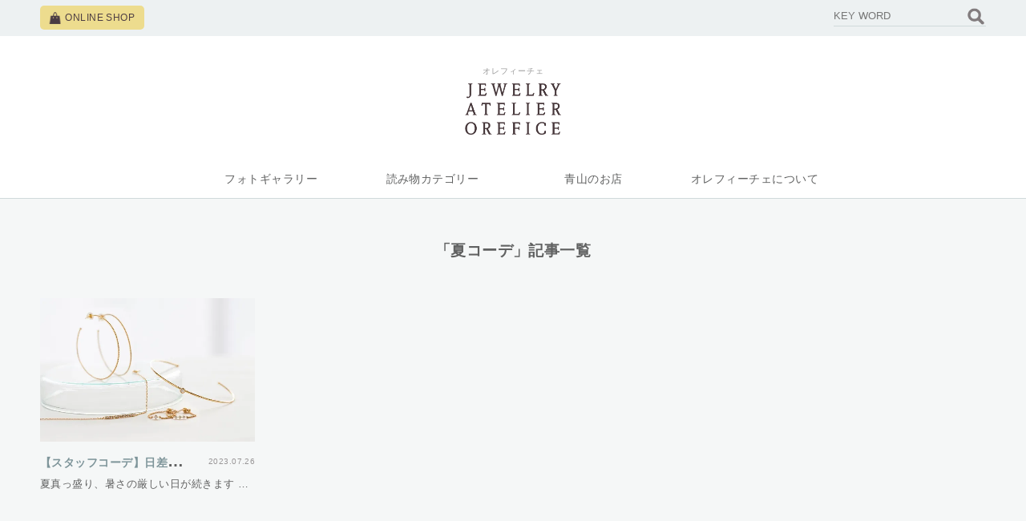

--- FILE ---
content_type: text/css
request_url: https://wp.orefice.jp/wp-content/themes/orefice/css/style_pc.css?0603
body_size: 6372
content:
@charset "utf-8";
/* ==============================================
共通部分
=============================================== */
body{
  line-height:1.8;
}
img{
  vertical-align:bottom;
  width:100%;
  height: auto;
}
.opacity{
  -webkit-backface-visibility: hidden;
  -moz-backface-visibility: hidden;
  -ms-backface-visibility: hidden;
  backface-visibility: hidden;
  -webkit-transition: opacity 0.5s ease;
  -moz-transition: opacity  0.5s ease;
  -ms-transition: opacity 0.5s ease;
  transition: opacity 0.5s ease;
}
.opacity:hover{
  opacity:0.6;
  filter: alpha(opacity=60);
  -ms-filter: "alpha(opacity=60)";
  -moz-opacity:0.6;
  zoom:1;
  text-decoration:none;
}
a.opacity:link:hover{
  text-decoration:none;
}
.pc_none{
  display:none !important;
}
.thumbnail150 {
	max-width: 150px !important;
}

/* ==============================================
 ユーティリティ
=============================================== */
/* フロート回り込み解除
----------------------------------------------- */
.clearfix:after {
    display: block;
    clear: both;
    height: 0px;
    line-height: 0px;
    visibility: hidden;
    content: ".";
}
.clearfix {
    display: block; /* for IE8 */
}
.clear {
    clear: both;
}
.fltL{
  float:left;
}

.fltR{
  float:right;
}

/* リンク指定
----------------------------------------------- */
a{
  outline:none;
}

a:link,
a:visited {
    color: #606161;
    text-decoration: none;
}
/*a:link:hover,
a[href]:hover {
    text-decoration: underline;
}

/* フォント
----------------------------------------------- */
h1,
h2,
h3,
h4,
h5 {
  font-size: 100%;
  font-weight:normal;
}
.mini {
  font-size:10px;
  font-size: 1rem;
}
.attention {
  color:#C65470;
}
.attentionSt {
  font-weight: bold;
  color:#C65470;
}
.st {
    font-weight: bold;
}

.perpetua{
  font-family: 'Perpetua';
}

.perpetuaItalic{
  font-family: 'Perpetua_Italic';
}

.information {
  margin-bottom:30px;
}

.information .message{
  font-size:14px;
  font-size: 1.4rem;
  margin-bottom:20px;
}

/* 行揃え
----------------------------------------------- */
.alignC {
    text-align: center;
}
.alignR {
    text-align: right;
}
.alignL {
    text-align: left;
}

/* フォーム
----------------------------------------------- */
button{
  background:none;
  border:none;
  padding:0;
  margin:0;
}

select{
  border:1px solid #d0d9db;
  font-size:13px;
  padding:4px;
}

input{
  outline:none;
}

input.text,
textarea.txtarea,
input[type="submit"],
button{
  -webkit-box-shadow: none;
    -moz-box-shadow: none;
    box-shadow: none;
    -webkit-appearance: none;
    -moz-appearance: none;
    appearance: none;
}

.text,
.txtarea{
  border:1px solid #d0d9db;
  font-size:13px;
  padding: 5px;
}

.dropdown{
  border:1px solid #d0d9db;
  font-size:13px;
  padding: 5px;
}

.top{
  margin-top:1.8%;
}

.boxLong{
  width:90%;
}

.boxHarf{
  width:44%;
}

.boxShort{
  width:24%;
}

.boxMini{
  width:18%;
}

.ml{
  margin-left:1%;
}

.mr{
  margin-right:1%;
}

.selectdate{
  margin:0 1%;
}

/* ボタン
----------------------------------------------- */
.btn_area{
  margin: 0 auto;
    width: 100%;
    text-align: center;
  direction: rtl;
}

.btn_area li {
    display: inline-block;
  vertical-align:middle;
  width: 206px;
  margin:0 20px;
  direction: ltr;
}

.btn_area li.multiple_btn{
  width:246px;
}

.multiple_btn a{
  display: block;
    color: #fff;
    background: #A4B4B8;
    border-radius: 5px;
    -webkit-border-radius: 5px;
    -moz-border-radius: 5px;
    font-size: 13px;
  width:100%;
  cursor:pointer;
    padding: 16px 0;
  border:1px solid #A4B4B8;
  cursor:pointer;
}

.active_btn a,
.active_btn input,
.active_btn button{
    display: block;
    color: #fff;
    background: #4c3d43;
    border-radius: 5px;
    -webkit-border-radius: 5px;
    -moz-border-radius: 5px;
    font-size: 13px;
  width:100%;
  cursor:pointer;
    padding: 16px 0;
  border:1px solid #4c3d43;
  width:100%;
  cursor:pointer;
}

.passive_btn a,
.passive_btn input,
.passive_btn button{
  display: block;
  border: 1px solid #999497;
  font-weight: bold;
  font-size: 13px;
  border-radius: 5px;
  -webkit-border-radius: 5px;
  -moz-border-radius: 5px;
  color: #4c3d43;
  padding: 16px 0;
  background:#F9F9F9;
  width:100%;
  cursor:pointer;
}

/* ==============================================
 フレーム
=============================================== */
/* 全体を包括 */
.frame_outer {
  margin: 0 auto;
  width: 100%;
  text-align: center;
  overflow:hidden;
}

/* コンテンツ */
#container {
  margin: 0 auto;
  width:100%;
}

#undercolumn {
  max-width:1180px;
  width:100%;
  margin: 0 auto;
}
#undercolumn:after, .wrap:after {
  clear: both;
  content: "";
  display: block;
}
.wrap {
  max-width:1180px;
  width:100%;
  margin: 0 auto;
  padding: 55px 0 80px;
  background-color: #fff;
}
.content-area {
  max-width: 640px;
  width:100%;
  margin: 0 auto;
}

/* ==============================================
Header
=============================================== */
#pc_header_wrap {
}
#header_wrap {
  width:100%;
  height: 248px;
  position: relative;
  background-color: #fff;
  border-bottom: 1px solid #d0d9db;
}
#header_wrap #header_top {
  position: absolute;
  height: 45px;
  width: 100%;
  background-color: #edf1f2;
  /*transition: all .2s ease 0s;*/
}
#header_wrap.fixed #header_top {
  position: fixed;
  padding-bottom: 0px;
  z-index: 500;
}
#header_top #top_menu{
  position:relative;
  max-width:1180px;
  width:100%;
  margin:0 auto;
}
#header_top .header-shop_link {
  width: 50%;
  float: left;
}
#header_top .header-shop_link a {
  width: 130px;
  line-height: 30px;
  display: block;
  margin-top:7px;
  background: #eddc8e url(../img/common/icon_ec.png) 10px center no-repeat;
  -webkit-background-size: 18px 15px;
  background-size: 18px 15px;
  border-radius: 5px;
  color: #4c3d43;
}
#header_top .header-shop_link a span {
  padding-left: 15%;
}
#header_top .header-shop_link a:hover {
  text-decoration: none;
}
/*saerch-form*/
#header_top .header-search_form {
  width: 50%;
  float: right;
}
#header_top .header-search_form .search {
  width:190px;
  float: right;
}
#header_top .header-search_form .search input{
  background:none;
  border:none;
  width:100%;
  padding:0px 0 5px;
}
#header_top .header-search_form .search .search_block{
  border-bottom:1px solid #d0d9db;
  position:relative;
  margin: 10px 0 0;
}
#header_top .header-search_form .search .search_block dd{
  position: absolute;
  top: 0px;
  right: 0;
  width: 13%;
}
#header_top .header-search_form .search .search_block dd img{
  width:100%;
}
#header {
  position: absolute;
  top: 45px;
  left: 0;
  right: 0;
  max-width:1180px;
  width:100%;
  margin:0 auto;
  transition: margin-top .4s ease 0s, opacity .4s ease .2s;
  opacity: 1;
}
#header_wrap.fixed #header {
  transition: margin-top 0s ease 0s, opacity .4s ease 0s;
  margin-top: -203px;
  opacity: 0;
}
#header #logo {
  /*max-width: 130px;*/
  width: 20%;
  margin: 35px auto 30px;
  text-align: center;
}
#header #logo p {
  margin: 0 0 3px 0;
  color: #9a9a9a;
  font-size: 10px;
  font-size: 1rem;
  letter-spacing: .1rem;
  margin-bottom: 6px;
}
#header #logo a {
  display:block;
}
#header #logo img {
  width:100%;
  max-width: 120px;
}
#burgermenuContents_pc {
  position: relative;
  width: 100%;
  clear: both;
  font-size: 13px;
  font-size: 1.3rem;
}
#burgermenuContents_pc ul {
  position: relative;
  list-style-type: none;
  width: 85%;
  margin:0 auto;
  padding: 0;
}
#burgermenuContents_pc:after{
  clear: both;
}
#burgermenuContents_pc ul {
  font-size: 0;
}
#burgermenuContents_pc ul li{
  position: relative;
  display: inline-block;
  width: 20%;
  margin: 0;
  padding: 0;
  text-align: center;
}
#burgermenuContents_pc ul li a{
  display: block;
  margin: 0;
  font-size: 14px;
  font-size: 1.4rem;
  line-height: 50px;
  text-decoration: none;
  transition: .5s;
}
#burgermenuContents_pc ul li ul{
  list-style: none;
  width: 100%;
  position: absolute;
  z-index: 9999;
  top: 100%;
  left: 0;
  margin: 0;
  padding: 0;
  border-bottom: 1px #d0d9db solid;
  border-left: 1px #d0d9db solid;
  border-right: 1px #d0d9db solid;
}
#burgermenuContents_pc ul li ul li{
  width: 100%;
}
#burgermenuContents_pc ul li ul li a {
  background: #fff;
  padding-left: 1.25em;
  font-size: 13px;
  font-size: 1.3rem;
  text-align: left;
  line-height: 40px;
}
#burgermenuContents_pc ul li ul li a.staff span {
  padding-left: 2.25em;
  background: url(../img/common/icon_menu_stuffblog.png) left center no-repeat;
	-webkit-background-size: 20px 17px;
	background-size: 20px 17px;
}
#burgermenuContents_pc ul li ul li a.shachou span {
  padding-left: 2.25em;
  background: url(../img/common/icon_menu_shachoublog.png) left center no-repeat;
	-webkit-background-size: 20px 17px;
	background-size: 20px 17px;
}
#burgermenuContents_pc ul li ul li a.tokushu span {
  padding-left: 2.25em;
  background: url(../img/common/icon_menu_tokushu.png) left center no-repeat;
	-webkit-background-size: 20px 17px;
	background-size: 20px 17px;
}
#burgermenuContents_pc ul li:hover > a{
  background-color: #fff;
}
#burgermenuContents_pc ul li a:hover{
  background: #edf1f2;
}
#burgermenuContents_pc ul ul{
  visibility: hidden;
  opacity: 0;
  transition: 0s;
}
#burgermenuContents_pc ul li:hover ul{
  visibility: visible;
  opacity: 1;
}
#burgermenuContents_pc ul li ul li a{
  visibility: hidden;
  opacity: 0;
  transition: .5s;
}
#burgermenuContents_pc ul li:hover ul li a{
  visibility: visible;
  opacity: 1;
}

/* ==============================================
Footer
=============================================== */
/* pagetop button */
#pagetop {
  max-width:1180px;
  width:100%;
  margin:0 auto;
}
#pagetop > div {
  font-size:16px;
  color:#4c3d43;
  letter-spacing:0.1em;
  width:82px;
  margin:65px 0 20px;
  float:right;
  cursor:pointer;
}
#pagetop .triangle{
  display:block;
  width: 9px;
  height: 24px;
  transform: rotate(-90deg);
  -webkit-transform: rotate(-90deg);
  -moz-transform: rotate(-90deg);
  fill:#4c3d43;
  margin:0 auto;
}
#pagetop .triangle svg {
  width: 9px;
  height: 12px;
}
#footer {
}
#footer_wrap {
  background-color: #fff;
}

/*about orefice*/
#footer .about-orefice {
  max-width: 1180px;
  width: 100%;
  margin: 0 auto;
  padding: 50px 0 20px;
  text-align: center;
  clear: both;
}
#footer .about-orefice h3 {
  margin: 0 auto 25px;
  color: #4c3d43;
  font-family: 'Perpetua';
  font-size: 24px;
  font-size: 2.4rem;
}
#footer .about-orefice .about-link {
  display:-webkit-box;/*--- Androidブラウザ用 ---*/
  display: -webkit-flex;/*--- safari（PC）用 ---*/
  display: flex;
  -webkit-flex-wrap: wrap;
  -ms-flex-flow: wrap;
  flex-wrap: wrap;
}
#footer .about-orefice .about-bannerArea {
  width: 48.25%;
}
#footer .about-orefice .about-bannerArea:nth-child(odd){
  margin-right: 3.5%;
}
#footer .about-orefice .about-bannerArea:nth-child(3),
#footer .about-orefice .about-bannerArea:nth-child(4){
  margin-top: 3.5%;
}
/* Firefox css hack */
@-moz-document url-prefix() {
  #footer .about-orefice .about-bannerArea:nth-child(3),
  #footer .about-orefice .about-bannerArea:nth-child(4) {
    margin-top: 42px;
  }
}
/* Edge css hack */
@supports (-ms-ime-align:auto) {
  #footer .about-orefice .about-bannerArea:nth-child(3),
  #footer .about-orefice .about-bannerArea:nth-child(4) {
    margin-top: 42px;
  }
}
#footer .about-link {
  width: 100%;
  display: block;
  position: relative;
}
#footer .about-title {
  width: 100%;
  position: absolute;
  bottom: 0;
  left: 0;
  right: 0;
  margin: 0;
  padding: 20px;
  background: rgba(255,255,255,.8);
  font-size: 14px;
  font-size: 1.4rem;
  line-height: 1;
  text-align: left;
}
#footer .about-title span {
  padding-right: 1rem;
  color: #b2943b;
  font-family: 'Perpetua';
  font-size: 24px;
  font-size: 2.4rem;
}
#footer .link-contents {
  width: 100%;
  padding: 35px 0;
  background-color: #edf1f2;
}
#footer .link-category_area {
  max-width:1180px;
  width:100%;
  margin:0 auto;
}
#footer .link-category_area h3 {
  margin: 0 0 25px;
  color: #4c3d43;
  font-family: 'Perpetua';
  font-size: 20px;
  font-size: 2rem;
  line-height: 1;
  text-align: left;
}
#footer .link-category {
  display:-webkit-box;/*--- Androidブラウザ用 ---*/
  display: -webkit-flex;/*--- safari（PC）用 ---*/
  display: flex;
  -webkit-flex-wrap: wrap;
  -ms-flex-flow: wrap;
  flex-wrap: wrap;
}
#footer .link-sitemap {
  display:-webkit-box;/*--- Androidブラウザ用 ---*/
  display: -webkit-flex;/*--- safari（PC）用 ---*/
  display: flex;
  -webkit-flex-wrap: wrap;
  -ms-flex-flow: wrap;
  flex-wrap: wrap;
  width: 50%;
  text-align: left;
}
#footer .sitemap, 
#footer .link-sns {
  width: 50%;
}
#footer .sitemap > ul {
  margin: 0;
  padding: 0 0 0 .25em;
  list-style: none;
}
#footer .sitemap > ul > li {
  font-size: 13px;
  font-size: 1.3rem;
  line-height: 2.4;
}
#footer .sitemap > ul > li a {
  -webkit-backface-visibility: hidden;
  -moz-backface-visibility: hidden;
  backface-visibility: hidden;
  -webkit-transition: opacity 0.5s ease;
  -moz-transition: opacity  0.5s ease;
  transition: opacity 0.5s ease;
}
#footer .sitemap > ul > li a:hover{
  text-decoration:none;
  opacity:0.6;
  filter: alpha(opacity=60);
  -ms-filter: "alpha(opacity=60)";
  -moz-opacity:0.6;
  zoom:1;
  text-decoration:none;
}
#footer .link-sitemap .appLink {
  display: none !important;
}
#footer .sns-area {
  display:-webkit-box;/*--- Androidブラウザ用 ---*/
  display: -webkit-flex;/*--- safari（PC）用 ---*/
  display: flex;
  -webkit-flex-wrap: wrap;
  -ms-flex-flow: wrap;
  flex-wrap: wrap;
}
.sns-fb {
  width: 49%;
  margin-right: 2%;
}
.sns-fb .fb_iframe_widget,
.sns-fb .fb_iframe_widget span,
.sns-fb .fb_iframe_widget iframe[style]{
  width: 100% !important;
}
.sns-insta {
  width: 49%;
  display:-webkit-box;/*--- Androidブラウザ用 ---*/
  display: -webkit-flex;/*--- safari（PC）用 ---*/
  display: flex;
  -webkit-flex-wrap: wrap;
  -ms-flex-flow: wrap;
  flex-wrap: wrap;
  border: 1px solid #e9ebee;
}
.sns-insta .instaLink {
  display: block;
  width: 25%;
}
.sns-flow {
  padding-top: 30px;
}
.sns-flow > ul {
  margin: 0;
  padding: 0;
  text-align: right;
}
.sns-flow > ul > li {
  display: inline-block;
  margin-right: 15px;
}
.sns-flow > ul > li:last-child {
  margin-right: 0;
}
.sns-flow > ul > li a {
  display: block;
  padding: 13px;
  background-color: #a5b5b9;
  border-radius: 50%;
  text-align: center;
}
.sns-flow > ul > li a img {
  width: 90%;
}
.footer_bar {
  background:#827c7e;
  color:#fff;
  width:100%;
}
.footer_bar > div{
  max-width:1180px;
  width:100%;
  margin:0 auto;
  padding:8px 0;
}
.footer_bar .copyright {
  margin: 0;
  font-size: 10px;
  font-size: 1rem;
  text-align: right;
  padding-top: 5px;
}

/* ==============================================
トップ
=============================================== */
#mainV {
  position:relative;
  width:100%;
	height:auto;
  overflow:hidden;
  background-color: #fff;
}
#mainV ul {
  max-width: 1180px;
  width: 100%;
  list-style-type: none;
  padding: 0;
  margin: 0 auto 30px;
}


	
#mainV .slider {
}
#mainV ul li {
  padding: 0;
  margin: 0;
}
#mainV img {
  max-height: 100%;
  height: auto;
}
/*slide*/
#mainV .slick-list {
  overflow: visible;
}
#mainV .slick-slide img {
  transition: all .5s;
  opacity: .6 !important;
}
#mainV .slick-slide.slick-current img {
  opacity: 1 !important;
}
/*arrows*/
#slideArrow .slick-prev,
#slideArrow .slick-next
{
  top: 44%;
  width: 32px;
  height: 70px;
}
#slideArrow .slick-prev
{
    left: 5%;
}
#slideArrow [dir='rtl'] .slick-prev
{
    right: 5%;
    left: auto;
}
#slideArrow .slick-prev:before
{
    content: '';
}
#slideArrow [dir='rtl'] .slick-prev:before
{
    content: '';
}

#slideArrow .slick-next
{
    right: 5%;
}
#slideArrow [dir='rtl'] .slick-next
{
    right: auto;
    left: 5%;
}
#slideArrow .slick-next:before
{
    content: '';
}
#slideArrow [dir='rtl'] .slick-next:before
{
    content: '';
}
#slideArrow .slick-arrow {
  z-index: 10;
}
/*dots*/
.slick-dots
{
    bottom: -10px;
}
#mainV .slick-dots li {
  margin: 0 10px;
}
.slick-dots li
{
  width: 12px;
  height: 12px;
}
.slick-dots li button
{
  width: 12px;
  height: 12px;
  background-color: #cdbf8e;
  border-radius: 50%;
  opacity: .25;
}
.slick-dots li.slick-active button
{
   background-color: #cdbf8e;
   opacity: 1;
}

/*記事一覧*/
.top-category {
  margin: 0 auto;
  padding: 40px 0 65px;
  width: 100%;
  background-color: #fff;
}
.categoryArea {
  max-width:1180px;
  width:100%;
  margin: 0 auto;
  display:-webkit-box;/*--- Androidブラウザ用 ---*/
  display: -webkit-flex;/*--- safari（PC）用 ---*/
  display: flex;
  -webkit-flex-wrap: wrap;
  -ms-flex-flow: wrap;
  flex-wrap: wrap;
}
.category-title {
  margin: 0 0 12px 0;
  font-size: 15px;
  font-size: 1.5rem;
  text-align: left;
}
.category-title a {
	 color: #6f8c94;
	-webkit-backface-visibility: hidden;
	-moz-backface-visibility: hidden;
	-ms-backface-visibility: hidden;
	backface-visibility: hidden;
	-webkit-transition: opacity 0.5s ease;
	-moz-transition: opacity 0.5s ease;
	-ms-transition: opacity 0.5s ease;
	transition: opacity 0.5s ease;
}
.category-title a:hover {
	opacity: .6;
}
.category-title .cate-icon {
  display: inline-block;
  text-align: left;
  width: 30px;
  margin-right: 1.5%;
  vertical-align: middle;
}
.category-title.shachou,
.category-title.tokushu {
  padding-left: 40px;
}
.category-title .cate-icon img {
  max-width: 30px;
}
#aeraL {
  width: 32.175%;
}
#aeraC {
  width: 35.65%;
}
#aeraR {
  width: 32.175%;
}
#aeraL .articleArea {
  padding-right: 40px;
}
#aeraC .articleArea {
  padding: 0 40px;
  border-left: #d0d9db solid 1px;
  border-right: #d0d9db solid 1px;
}
#aeraR .articleArea {
  padding-left: 40px;
}
.latest-article {
  margin-bottom: 35px;
}
.latest-article .blogImg-Area {
  position: relative;
  width: 100%;
  height: 67%;
  padding-top: 67%;
  overflow: hidden;
  margin: 0 auto 3%;
}
.latest-article .blogImg-Area img, 
.other-article .blogImg-Area img {
  position: absolute;
  top: 50%;
  left: 50%;
  -webkit-transform: translate(-50%, -50%);
  -ms-transform: translate(-50%, -50%);
  transform: translate(-50%, -50%);
  /* 画像の最大サイズは枠の1.5倍まで */
  max-width: 150%;
  /*max-height: 150%;*/
  -webkit-backface-visibility: hidden;
  -moz-backface-visibility: hidden;
  -ms-backface-visibility: hidden;
  backface-visibility: hidden;
}
.blogImg-link {
  display: block;
}
.blogImg-link h4 {
  margin: 0 0 .25em;
}
.blogImg-link h4:after {
  display: block;
  clear: both;
  height: 0px;
  line-height: 0px;
  visibility: hidden;
  content: "";
}
.blogTitle {
  width: 60%;
  display: block;
  float: left;
  color: #7d9499;
  font-size: 14px;
  font-size: 1.4rem;
  line-height: 30px;
  font-weight: bold;
  text-align: left;
  white-space: nowrap;
  overflow: hidden;
  -o-text-overflow: ellipsis;
  text-overflow: ellipsis;
}
.blogTitle-time {
  width: 40%;
  display: block;
  float: right;
  font-size: 10px;
  font-size: 1rem;
  text-align: right;
  line-height: 30px;
}
.blogText {
  margin: 0;
  font-size: 13px;
  font-size: 1.3rem;
  text-align: left;
}
.latest-article .blogText {
  white-space: nowrap;
  overflow: hidden;
  -o-text-overflow: ellipsis;
  text-overflow: ellipsis;
}
.other-article {
  margin-bottom: 25px;
}
.other-article .blogImg-link {
  display:-webkit-box;/*--- Androidブラウザ用 ---*/
  display: -webkit-flex;/*--- safari（PC）用 ---*/
  display: flex;
  -webkit-flex-wrap: wrap;
  -ms-flex-flow: wrap;
  flex-wrap: wrap;
}
.other-article .blogImg-Area {
  position: relative;
  width: 40%;
  height: 27%;
  padding-top: 27%;
  overflow: hidden;
  margin: 0 auto;
}
/* Firefox css hack */
@-moz-document url-prefix() {
	.other-article .blogImg-Area {
		max-width: 135px;
		height: 90px;
	}
}
/* Edge css hack */
@supports (-ms-ime-align:auto) {
	.other-article .blogImg-Area {
		max-width: 135px;
		height: 90px;
	}
}
.other-article .blogText-area {
  width: 60%;
  padding-left: 3.5%;
}
.other-article .blogImg-link h4 {
  margin: 0 0 .25em;
}
.other-article .blogTitle {
  font-size: 14px;
  font-size: 1.4rem;
}
.other-article .blogTitle, 
.other-article .blogTitle-time {
  line-height: 24px;
}

.other-article .blogText {
  font-size: 12px;
  font-size: 1.2rem;
}
.sp-blogtime {
  display: none !important;
}

/*photo gallery*/
.top-photo {
  margin: 0 auto;
  padding: 50px 0 80px;
  width:100%;
  background-color: #f5f7f7;
}
.top-photo h3 {
  margin: 0 auto 50px;
  color: #4c3d43;
  font-family: 'Perpetua';
  font-size: 24px;
  font-size: 2.4rem;
}
.photoArea {
  max-width:1180px;
  width:100%;
  margin: 0 auto;
}
.sp-photo-link {
  display: none !important;
}
.pc-photo-link {
  display:-webkit-box;/*--- Androidブラウザ用 ---*/
  display: -webkit-flex;/*--- safari（PC）用 ---*/
  display: flex;
  -webkit-flex-wrap: wrap;
  -ms-flex-flow: wrap;
  flex-wrap: wrap;
}
.pc-photo-link a {
  display: block;
}
.pc-photo-link .photoArea-linkL {
  width: 48.25%;
  margin-right: 3.5%;
}
.pc-photo-link .photoArea-linkR {
  width: 48.25%;
  display:-webkit-box;/*--- Androidブラウザ用 ---*/
  display: -webkit-flex;/*--- safari（PC）用 ---*/
  display: flex;
  -webkit-flex-wrap: wrap;
  -ms-flex-flow: wrap;
  flex-wrap: wrap;
}
.pc-photo-link .photoArea-linkR > div {
  width: 46.5%;
}
.pc-photo-link .photoArea-linkR > div:nth-child(odd) {
  margin-right: 6.5%;
}
.pc-photo-link .photoArea-linkR .linkR-04,
.pc-photo-link .photoArea-linkR .linkR-05 {
  position: relative;
}
.pc-photo-link .photoArea-linkR .linkR-04 a,
.pc-photo-link .photoArea-linkR .linkR-05 a {
  position: absolute;
  bottom: 0;
}

/* ==============================================
スタッフブログ一覧
=============================================== */
/* blog一覧
------------------------------------------------*/
.blog_content-area {
  padding: 30px 0 0;
}
.category-wrap {
    max-width: 1180px;
    width: 100%;
    margin: 0 auto;
    padding: 35px 0 70px;
}
.category-page-header {
}
.category-page-header .ttlblock{
}

.category-page-header .ttlblock img{
  max-width: 140px;
  max-height: 140px;
}
.category-page-header .ttlblock h1{
  font-size: 19px;
  font-size: 1.9rem;
  font-weight:bold;
}
.category-page-header .ttlblock h2{
  font-size: 14px;
  font-size: 1.4rem;
  width: 48%;
  margin:0 auto;
  padding-bottom:30px;
}
.category-main {
  width: 100%;
  display: -webkit-box;
  display: -webkit-flex;
  display: flex;
  -webkit-flex-wrap: wrap;
  -ms-flex-flow: wrap;
  flex-wrap: wrap;
}
.blog_content-area .blog_list_block{
  width: 22.75% !important;
  margin-right: 3%;
}
.blog_content-area .blog_list_block:nth-child(4n){
  margin-right:0;
}
.screen-reader-text{
  display:none;
}
.block_box .post-thumbnail {
  display: block;
  position: relative;
  width: 100%;
  height: 67%;
  padding-top: 67%;
  overflow: hidden;
  margin: 0 auto 3%;
}
.block_box .post-thumbnail img {
  position: absolute;
  top: 50%;
  left: 50%;
  -webkit-transform: translate(-50%, -50%);
  -ms-transform: translate(-50%, -50%);
  transform: translate(-50%, -50%);
  /* 画像の最大サイズは枠の1.5倍まで */
  max-width: 150%;
  max-height: 150%;
}
.block_box .entry-meta {
  width: 30%;
  float: right;
  line-height: 30px;
  text-align: right;
}
.block_box .entry-meta a{
  font-size: 10px;
  font-size: 1rem;
  color:#999697;
  font-weight:normal;
}
.block_box .entry-title {
  width: 70%;
  float:left;
  margin: 0;
  font-size: 20px;
  font-size: 2rem;
  line-height: 30px;
  font-weight:bold;
  text-align: left;
  white-space: nowrap;
  overflow: hidden;
  -o-text-overflow: ellipsis;
  text-overflow: ellipsis;
}
.block_box .entry-title a{
  font-size: 14px;
  font-size: 1.4rem;
  color:#7d9499;
  font-weight:bold;
  text-decoration:none;
  margin:0;
}
.block_box .entry-meta a:hover,
.block_box .entry-title a:hover{
  text-decoration:none;
}
.block_box .text{
  border:none;
  clear:both;
  padding: 0 0 3.3em;
}
.block_box .textEx {
  margin:0;
  border:none;
  color: #606161;
  font-size: 13px;
  font-size: 1.3rem;
  text-align: left;
  white-space: nowrap;
  overflow: hidden;
  -o-text-overflow: ellipsis;
  text-overflow: ellipsis;
}
.block_box .entry-meta .updated{
  display: none;
}
.block_box .entry-meta .published.updated {
  display: inline !important;
}
.sp-entry-meta {
  display: none;
}
.blog_content-area .navigation.pagination {
  width: 100%;
}
.post-navigation a:hover {
  text-decoration: none;
}
.post-navigation .navIcon {
  display: inline-block;
  -webkit-transition: background-color 0.2s ease-in-out, border-color 0.2s ease-in-out, color 0.3s ease-in-out;
  transition: background-color 0.2s ease-in-out, border-color 0.2s ease-in-out, color 0.3s ease-in-out;
  background-color: #ddd;
  -webkit-border-radius: 2px;
  border-radius: 2px;
  display: inline-block;
  font-size: 1.5rem;
  line-height: 1;
  padding: .4em;
}
.post-navigation .navIcon:hover {
  background-color: #767676;
  color: #fff;
}
.post-navigation .nav-previous .navIcon.prev {
  margin-right: 1em;
}
.post-navigation .nav-next .navIcon.next {
  margin-left: 1em;
}
.post-navigation .post-title {
  font-size: 130%;
}

/* blog詳細
------------------------------------------------*/
#single {
 line-height: 2.2;
}
#single .entry-content a {
 color: #508694;
 text-decoration: none;
  -webkit-backface-visibility: hidden;
  -moz-backface-visibility: hidden;
  -ms-backface-visibility: hidden;
  backface-visibility: hidden;
  -webkit-transition: opacity 0.5s ease;
  -moz-transition: opacity  0.5s ease;
  -ms-transition: opacity 0.5s ease;
  transition: opacity 0.5s ease;
}

#single .entry-content a:hover {
  opacity:0.6;
  filter: alpha(opacity=60);
  -ms-filter: "alpha(opacity=60)";
  -moz-opacity:0.6;
  zoom:1;
  text-decoration:none;
}
.blog_details_block .block_box {
  border-bottom: 1px dashed #bcac6f;
  padding-bottom: 80px;
}
.details-page-header .ttlblock img{
  max-width: 140px;
  max-height: 140px;
}
.details-page-header .ttlblock h1{
  margin-bottom: .25em;
  font-size:19px;
  font-size: 1.9rem;
  font-weight:bold;
}
.details-page-header .ttlblock h2 {
  font-size: 14px;
  font-size: 1.4rem;
  width: 48%;
  margin: 0 auto;
  padding-bottom:30px;
}
.entry-content {
  padding-top: 30px;
}
.blog_details_block .ttl_data {
  border-bottom: 1px solid #eee;
  display: inline-block;
  padding-bottom: 10px;
  width: 100%;
}
.blog_details_block .ttl_data:after {
  display: block;
  clear: both;
  height: 0px;
  line-height: 0px;
  visibility: hidden;
  content: "";
}
.blog_details_block .posted-on{
  display:block;
  /*margin:12px 0 0 20px;*/
}
.blog_details_block .byline {
  display:none;
}
.blog_details_block img {
  max-width: 100%;
  height: auto;
  padding: 30px 0;
}
.blog_details_block .entry-content  {
  margin: 12px 0px;
  font-size: 120.8%;
  text-align:left;
}
.blog_details_block .entry-content p:empty {
  margin: 12px 0px;
  height: 15px;
}

.sns_top{
  float:right;
}
.sns_bottom{
  padding:80px 0 30px 0;
}
.wsbl_line{
  display:none;
}
.entry-footer{
  text-align:left;
}
/* Entry footer */
.entry-footer .cat-links {
	float:left;
	width: 25%;
  font-size: 13px;
	font-size: 1.3rem;
  padding-left: 25px;
  padding-right:30px;
}
.entry-footer .tags-links {
	float: left;
  width: 75%;
  font-size: 13px;
	font-size: 1.3rem;
  padding-left: 22px;
}
.cat-links {
  background:url(../img/blog/icon_blog.png) left center no-repeat;
}
.staff .cat-links {
  background:url(../img/blog/icon_staff.png) left center no-repeat;
  -webkit-background-size: 23px 20px;
  background-size: 23px 20px;
}
.shacho .cat-links {
  background:url(../img/blog/icon_shacho.png) left center no-repeat;
  -webkit-background-size: 23px 20px;
  background-size: 23px 20px;
}
.tokushu .cat-links {
  background:url(../img/blog/icon_tokushu.png) left center no-repeat;
  -webkit-background-size: 23px 20px;
  background-size: 23px 20px;
}
.tags-links{
  background:url(../img/blog/icon_tag.png) left 8px no-repeat;
}
.tags-links a {
	display: inline-block;
  background:#ebe8e1;
  border-radius:3px;
  -moz-border-radius:3px;
  -webkit-border-radius:3px;
  padding:0 10px;
	margin-top: 5px;
}
.entry-footer .edit-link {
  /*margin-left: 2em;*/
}
.post-navigation .nav-links:after {
  display: block;
  clear: both;
  height: 0px;
  line-height: 0px;
  visibility: hidden;
  content: "";
}
.page-numbers {
  display: inline-block;
  background:#e6e6e6;
  border-radius:3px;
  -moz-border-radius:3px;
  -webkit-border-radius:3px;
  border:#c9c9c9;
}
.page-numbers.current {
  font-size: 15px;
  font-size: 0.9375rem;
  background:#b0b0b0;
  color:#fff !important;
}
.block_box .entry-post-title {
  margin: 0;
  font-size: 20px;
  font-size: 2rem;
  line-height: 1.6;
  font-weight:bold;
  text-align: left;
}
/* search results
------------------------------------------------*/
#search .msg {
	text-align: center;
}
#search .error-search_form .search .search_block {
  border-bottom: 1px solid #d0d9db;
  position: relative;
  margin: 50px 0 0;
}
#search .error-search_form .search {
  width: 60%;
  margin: 0 auto;
}
#search .error-search_form .search input {
  background: none;
  border: none;
  width: 100%;
  line-height: 1.4;
  padding: 0px 0 14px;
}
#search .error-search_form .search .search_block dd {
  position: absolute;
  top: 0px;
  right: 0;
  width: 8%;
}
#search .error-search_form .search .search_block dd img {
  width: 100%;
}

/* error 404
------------------------------------------------*/
.wrap.error {
  margin: 50px auto;
}
.error-header .ttl_error {
  border-bottom: 1px solid #eee;
  padding-bottom: 20px;
  width: 100%;
}
.error-search_form .search .search_block {
  border-bottom: 1px solid #d0d9db;
  position: relative;
  margin: 50px 0 0;
}
.error-search_form .search {
  width: 60%;
  margin: 0 auto;
}
.error-search_form .search input {
  background: none;
  border: none;
  width: 100%;
  line-height: 1.4;
  padding: 0px 0 14px;
}
.error-search_form .search .search_block dd {
  position: absolute;
  top: 0px;
  right: 0;
  width: 8%;
}
.error-search_form .search .search_block dd img {
  width: 100%;
}

/* add orefice
-------------------------------------------------*/

/* 上下画像にリンク PC版 */
.staffbloginner .photo2shot a img {
    float: left;
    width: 50%;
}

/* tabele　２列用 PC */
.staffbloginner table.iteminfo td:first-of-type{
	width: 40%;
    vertical-align: top;
}


--- FILE ---
content_type: text/css
request_url: https://wp.orefice.jp/wp-content/themes/orefice/css/style_sp.css?0603
body_size: 6616
content:
@charset "utf-8";
body {
  line-height:1.6;
}
img {
  width:100%;
  height: auto;
}
.opacity {
  -webkit-backface-visibility: hidden;
  -moz-backface-visibility: hidden;
  -ms-backface-visibility: hidden;
  backface-visibility: hidden;
  -webkit-transition: opacity 0.5s ease;
  -moz-transition: opacity  0.5s ease;
  -ms-transition: opacity 0.5s ease;
  transition: opacity 0.5s ease;
}
.opacity:hover {
  opacity:0.6;
  filter: alpha(opacity=60);
  -ms-filter: "alpha(opacity=60)";
  -moz-opacity:0.6;
  zoom:1;
  text-decoration:none;
}
a.opacity:link:hover {
  text-decoration:none;
}
.sp_none {
  display:none !important;
}
.thumbnail150 {
	max-width: 150px !important;
}

/* ==============================================
 ユーティリティ
=============================================== */
/* フロート回り込み解除
----------------------------------------------- */
.clearfix:after {
  display: block;
  clear: both;
  height: 0px;
  line-height: 0px;
  visibility: hidden;
  content: ".";
}
.clearfix {
  display: block; /* for IE8 */
}
.clear {
  clear: both;
}

.fltL{
  float:left;
}

.fltR{
  float:right;
}

/* リンク指定
----------------------------------------------- */
a{
  text-decoration:none;
}
a:link,
a:visited {
  color: #606161;
  text-decoration: none;
}
a:link:hover,
a[href]:hover {
  text-decoration: none;
}

/* フォント
----------------------------------------------- */
h1,
h2,
h3,
h4,
h5 {
  font-size: 100%;
  font-weight:normal;
}
.mini {
  font-size:10px;
}
.attention {
  color:#C65470;
}
.attentionSt {
  font-weight: bold;
  color:#C65470;
}
.st {
  font-weight: bold;
}

.perpetua{
  font-family: 'Perpetua';
   font-display: swap;
}

.perpetuaItalic{
  font-family: 'Perpetua_Italic';
	font-display: swap;
}

.information {
  margin-bottom:5.2%;
  text-align:left;
}

.information .message{
  font-size:14px;
  margin-bottom:20px;
}

/* 行揃え
----------------------------------------------- */
.alignC {
  text-align: center;
}
.alignR {
  text-align: right;
}
.alignL {
  text-align: left;
}

img{
  vertical-align:bottom;
}

/* フォーム
----------------------------------------------- */
button{
  background:none;
  border:none;
  padding:0;
  margin:0;
}

select{
  border:1px solid #d0d9db;
  font-size:13px;
  padding:3.4%;
}

input{
  outline:none;
}

input.text,
textarea.txtarea,
input[type="submit"],
button{
  -webkit-box-shadow: none;
  -moz-box-shadow: none;
  box-shadow: none;
  -webkit-appearance: none;
  -moz-appearance: none;
  appearance: none;
}

/*.text,
.txtarea{
  border:1px solid #d0d9db;
  font-size:13px;
  padding:3.4%;
}*/

.dropdown{
  border:1px solid #d0d9db;
  font-size:13px;
  padding: 10px;
}

.top{
  margin-top:2.4%;
}

.boxLong{
  width:90%;
}

.boxHarf{
  width: 40%;
}

.boxShort{
  width:20%;
}

.boxMini{
  width:14%;
}

select.boxLong{
  width:97.2%;
}

select.boxHarf{
  width: 46%;
}


select.boxShort{
  width:27.8%;
}

.ml{
  margin-left:1%;
}

.mr{
  margin-right:1%;
}

.selectdate{
  font-size:9px;
}


/* テーブル
----------------------------------------------- */
table{
  width:100%;
}

table th,
table td{
  vertical-align:top;
}

/* ==============================================
ボタンデザイン
=============================================== */
.btn_area{
  margin: 0 auto;
  width: 100%;
  text-align: center;
}

.btn_area li {
  width: 100%;
  margin-bottom:4.7%;
}

.multiple_btn a{
  display: block;
  color: #fff;
  background: #A4B4B8;
  border-radius: 4px;
  -webkit-border-radius: 4px;
  -moz-border-radius: 4px;
  width:100%;
  cursor:pointer;
  padding: 3.8% 0;
  border:1px solid #A4B4B8;
  font-size:12px;
  width:100%;
}

.active_btn a,
.active_btn input,
.active_btn button{
  display: block;
  color: #fff;
  background: #4c3d43;
  border-radius: 4px;
  -webkit-border-radius: 4px;
  -moz-border-radius: 4px;
  width:100%;
  cursor:pointer;
  padding: 3.8% 0;
  border:1px solid #4c3d43;
  font-size:12px;
  width:100%;
}

.passive_btn a,
.passive_btn input,
.passive_btn button{
  display: block;
  border: 1px solid #999497;
  font-weight: bold;
  border-radius: 4px;
  -webkit-border-radius: 4px;
  -moz-border-radius: 4px;
  color: #4c3d43;
  padding: 3.8% 0;
  background:#F9F9F9;
  font-size:12px;
  width:100%;
}

/* ==============================================
 フレーム
=============================================== */
/* 全体を包括 */
.frame_outer {
  margin: 0 auto;
  width: 100%;
  text-align: center;
  overflow:hidden;
}

/* コンテンツ */
#container {
  margin: 0 auto;
  width: 100%;
}
.wrap {
  width: 97%;
  padding: 0 1.5%;
}

/* ==============================================
Header
=============================================== */
#sp_header_wrap {  position: relative;
  width:100%;
}
#header {
  width:100%;
  /*min-height: auto;*/
  position:fixed;
  background:#f5f7f7;
  z-index: 4000;
}
#header_menu {
  position: relative;
  min-height: 52px;
  padding: 2.5% 0;
  width: 100%;
  background:#f5f7f7;
}
#header_menu ul {
  list-style-type: none;
  margin: 0;
  padding: 0;
  display: -webkit-flex;
  display: -moz-flex;
  display: -ms-flex;
  display: flex;
  width: 100%;
  -webkit-align-items: center; /* Safari */
  align-items:center;
}
#header_menu li {
  width:33.333%;
}
#header_menu li a,
#header_menu li .toggle-area {
  color: #4c3d43;
  display:block;
  font-size:13px;
  font-size: 1.3rem;
  line-height:1;
  padding:4.7% 0;
}
#header_menu li a,
#header_menu li .toggle-area {
  border-right:1px solid #d0d9db;
}
#header_menu li .toggle-icon {
  margin-right: 4.7%;
  position: relative;
  display: inline-block;
  width: 18px;
  height: 18px;
  vertical-align: middle;
}
#header_menu li .toggle-icon span {
  display: block;
  background: #879599;
  width: 18px;
  height: 2px;
  position: absolute;
  left: 0;
  -webkit-transition: all .4s;
  -moz-transition: all .4s;
  transition: all .4s;
}
#header_menu li .toggle-icon span:first-child {
  top: 0;
}
#header_menu li .toggle-icon span:nth-child(2) {
  margin-top: -1px;
  top: 50%;
}
#header_menu li .toggle-icon span:last-child {
  bottom: 0;
}
#menu-btn.active .toggle-icon span:first-child {
  -webkit-transform: translateY(8px) rotate(45deg);
  -moz-transform: translateY(8px) rotate(45deg);
  -ms-transform: translateY(8px) rotate(45deg);
  transform: translateY(8px) rotate(45deg);
}
#menu-btn.active .toggle-icon span:nth-child(2) {
  opacity: 0;
}
#menu-btn.active .toggle-icon span:last-child {
  -webkit-transform: translateY(-8px) rotate(-45deg);
  -moz-transform: translateY(-8px) rotate(-45deg);
  -ms-transform: translateY(-8px) rotate(-45deg);
  transform: translateY(-8px) rotate(-45deg);
}
#header_menu li a span {
  display:inline-block;
  vertical-align: middle;
  text-align:left;
}
#header_menu li a span.head-icon {
  width:18.9%;
  margin-right:4.7%;
}
#header_menu li a span img {
  max-width: 42px;
}
#header_menu li.header-shop_link {
  border-right: none;
}
.header-shop_link a {
  width: 80%;
  margin: 0 auto;
  line-height: 30px;
  display: block;
  background: #eddc8e;
  border-radius: 5px;
  color: #4c3d43;
}
.header-shop_link a .head-text {
  font-size: 11px;
  font-size: 1.1rem;
  letter-spacing: .1rem;
  text-align: center !important;
}
#logo {
  position: relative;
  left: 0;
  top: 0;
  right: 0;
  /*height: 84px;*/
  margin: 0 auto;
  padding: 80px 5% 5%;
  background-color: #fff;
  text-align: center;
  opacity: 1;
}
#header.fixed #logo {
  /*margin-top: -84px;*/
  opacity: 0;
  transition: margin-top 0s ease 0s, opacity .4s ease 0s;
}
#logo a {
  display: block;
}
#logo img {
  width: auto;
  max-height: 34px;
}
#header.fixed #logo img {
  transform: scale(0.6) rotate3d(1, 0, 0, -360deg);
}
#logo p {
  margin-bottom: 0;
  color: #827c7e;
	font-size: 0.9rem;
    line-height: 3rem;
}

#burgermenuContents_sp {
  display: none;
  background: #fff;
  /*padding: 0 4.7%  9.375%;*/
  overflow-y: scroll;
  -webkit-overflow-scrolling: touch;
  /*width: 85%;*/
  /* width: 100%!important;*/
}
#burgermenuContents_sp #menuWrap {
  width: 100%;
  padding: 4.7%  7%;
  text-align: left;
  z-index: 3001;
}
#burgermenuContents_sp div[data-simplesidebar="sbwrapper"] {
}
#burgermenuContents_sp .header-search_form {
  width: 100%;
  margin-bottom: 8%;
}
#burgermenuContents_sp .header-search_form .search {
}
#burgermenuContents_sp .header-search_form .search input{
  background:none;
  border:none;
  width:100%;
  padding:0 0 3%;
}
#burgermenuContents_sp .header-search_form .search .search_block{
  border-bottom:1px solid #797979;
  position:relative;
  margin: 10% 0 0;
}
#burgermenuContents_sp .header-search_form .search .search_block dd{
  position: absolute;
  top: 0;
  right: 0;
  width: 8%;
}
#burgermenuContents_sp .header-search_form .search .search_block dd img{
  width:100%;
}
.menuTitle {
  padding: 9.375% 0;
  margin: 0;
  font-size: 14px;
  font-size: 1.4rem;
  font-weight: bold;
}
.menuBorder {
  border-top: #b8a665 1px dashed;
}
.menuList {
 margin: 0;
 padding: 0 0 0 1em;
 list-style-type: none;
}
.menuList li a {
 display: block;
 padding: 0 0 9.375%;
 font-size: 13px;
 font-size: 1.3rem;
}
.menuList li a span {
 display: inline-block;
 vertical-align: middle;
}
.menuList .menu-icon {
  width: 10%;
  margin-right: 3.25%;
}
.menuList li a span img {
  max-width: 42px;
}

/* ==============================================
Footer
=============================================== */
/* pagetop button */
#pagetop{
  padding: 8% 0 0;
}
#pagetop > div{
  font-size: 14px;
  font-size: 1.4rem;
  color:#4c3d43;
  letter-spacing: 0.1em;
  width: 27.8%;
  margin: 0;
  float:right;
}
#pagetop .triangle{
  display:block;
  width: 9px;
  height: 24px;
  transform: rotate(-90deg);
  -webkit-transform: rotate(-90deg);
  -moz-transform: rotate(-90deg);
  fill:#4c3d43;
  margin:0 auto;
}
#pagetop .triangle svg {
  width: 9px;
  height: 12px;
}

#footer {
}

/*about orefice*/
#footer .about-orefice {
  background-color: #fff;
  margin: 0 3%;
  padding: 7.6% 3% 5.6%;
  text-align: center;
  clear:both;
}
#footer .about-orefice h3 {
  margin: 0 auto 25px;
  font-family: 'Perpetua';
  font-size: 19px;
  font-size: 1.9rem;
  text-align: center;
	font-display: swap;
}
#footer .about-orefice .about-link {
}
#footer .about-orefice .about-bannerArea {
  margin-top: 3.5%;
}
#footer .about-link {
  display: block;
}
#footer .about-link:after {
  content:"";
  display:block;
  clear:both;
}
#footer .about-link img {
  float: left;
  display: block;
  width: 50%;
}
#footer .about-title {
  float: left;
  width: 50%;
  margin: 0 0 9%;
  padding-left: 5%;
  font-size: 13px;
  font-size: 1.3rem;
  text-align: left;
}
#footer .about-title span {
  display: block;
  font-family: 'Perpetua';
  font-size: 17px;
  font-size: 1.7rem;
  color: #b2943b;
  line-height: 100%;
	font-display: swap;
}
#footer .link-contents {
}
#footer .link-category_area {
}
#footer .link-category {
  display:-webkit-box;/*--- Androidブラウザ用 ---*/
  display: -webkit-flex;/*--- safari（PC）用 ---*/
  display: flex;
  -webkit-flex-wrap: wrap;
  -ms-flex-flow: wrap;
  flex-wrap: wrap;
  text-align: left;
}
#footer .link-sitemap {
  width: 100%;
  display:-webkit-box;/*--- Androidブラウザ用 ---*/
  display: -webkit-flex;/*--- safari（PC）用 ---*/
  display: flex;
  -webkit-flex-wrap: wrap;
  -ms-flex-flow: wrap;
  flex-wrap: wrap;
  text-align: left;
  -webkit-box-ordinal-group:2;
  -ms-flex-order:2;
  -webkit-order:2;
  order:2;
  padding: 7.8% 4.7%;
  background-color: #edf1f2;
  border-top: 1px solid #d0d9db;
}
/* Firefox css Hack */
@-moz-document url-prefix() {
	#footer .link-sitemap {
    padding: 30px 4.7%;
	}
}
/* Edge css hack */
@supports (-ms-ime-align:auto) {
	#footer .link-sitemap {
    padding: 30px 4.7%;
	}
}
#footer .link-sitemap h3 {
  margin: 0 auto 3%;
  font-weight: bold;
  font-size: 12px;
  font-size: 1.2rem;
  text-align: left;
}
#footer .link-sitemap h3:before {
  content: ">";
  padding-right: .25em;
}
#footer .sitemap {
  width: 50%;
}
#footer .sitemap > ul {
  margin: 0;
  padding: 0 0 0 1em;
  list-style: none;
}
#footer .sitemap > ul > li {
  font-size: 11px;
  font-size: 1.1rem;
  line-height: 2;
}
#footer .sitemap > ul > li a {
  -webkit-backface-visibility: hidden;
  -moz-backface-visibility: hidden;
  backface-visibility: hidden;
  -webkit-transition: opacity 0.5s ease;
  -moz-transition: opacity  0.5s ease;
  transition: opacity 0.5s ease;
}
#footer .sitemap > ul > li a:hover{
  text-decoration:none;
  opacity:0.6;
  filter: alpha(opacity=60);
  -ms-filter: "alpha(opacity=60)";
  -moz-opacity:0.6;
  zoom:1;
  text-decoration:none;
}
#footer .link-sitemap h3.appLink {
  margin-top: 1em;
}
#footer .link-sitemap .appLink > li a {
  display: block;
  width: 70%;
}
#footer .link-sns {
  width: 100%;
  -webkit-box-ordinal-group:1;
  -ms-flex-order:1;
  -webkit-order:1;
  order:1;
  padding: 7.6% 4.7% 8%;
  background-color: #f5f7f7;
}
/* Firefox css Hack */
@-moz-document url-prefix() {
	#footer .link-sns {
    padding: 30px 4.7%;
	}
}
/* Edge css hack */
@supports (-ms-ime-align:auto) {
	#footer .link-sns {
    padding: 30px 4.7%;
	}
}
#footer .link-sns h3 {
  margin: 0 auto 25px;
  font-family: 'Perpetua';
  font-size: 19px;
  font-size: 1.9rem;
  text-align: center;
	font-display: swap;
}
#footer .sns-area {
  /*display:-webkit-box;/*--- Androidブラウザ用 ---*/
  /*display: -webkit-flex;/*--- safari（PC）用 ---*/
  /*display: flex;
  -webkit-flex-wrap: wrap;
  -ms-flex-flow: wrap;
  flex-wrap: wrap;*/
  text-align: center;
}
.sns-fb {
  width: 100%;
  /*margin-right: 2%;*/
}
.sns-fb .fb_iframe_widget,
.sns-fb .fb_iframe_widget span,
.sns-fb .fb_iframe_widget iframe[style]{
  width: 100% !important;
}
.sns-insta {
  margin-top: 7.7%;
  width: 100%;
  display:-webkit-box;/*--- Androidブラウザ用 ---*/
  display: -webkit-flex;/*--- safari（PC）用 ---*/
  display: flex;
  -webkit-flex-wrap: wrap;
  -ms-flex-flow: wrap;
  flex-wrap: wrap;
  border: 1px solid #e9ebee;
}
.sns-insta .instaLink {
  display: block;
  width: 25%;
}
.sns-flow {
}
.sns-flow > ul {
  margin: 8% 0 0;
  padding: 0;
  text-align: center;
}
.sns-flow > ul > li {
  width: 40px;
  height: 40px;
  display: inline-block;
  margin: 0 2.3%;
  background-color: #a5b5b9;
  border-radius: 50%;
  text-align: center;
}
.sns-flow > ul > li a {
  display: block;
}
.sns-flow > ul > li a img {
  width: 18px;
  margin: 11px auto;
}
.footer_bar {
  background:#827c7e;
  color:#fff;
  width:100%;
}
.footer_bar .copyright {
  margin: 0;
  font-family: 'Perpetua';
  font-size:10px;
  font-size: 1rem;
  text-align: center;
  padding: 1% 0;
	font-display: swap;
}

/* ==============================================
トップ
=============================================== */
#mainV {
  position:relative;
  width:100%;
  overflow:hidden;
  /*background-color: #fff;*/
}
#mainV img{
  max-width: 100%;
  height:auto;
}
#mainV ul {
  list-style-type: none;
  padding: 0;
  margin: 0 0 30px;
  /*overflow:hidden;*/
}
/*スライダーサイズ固定*/
#mainV 	.slider {
    height: 43vw;
    margin-bottom: 30px;
}
.slider>.slide.followers {
    display: none;
}

#mainV ul li {
  padding: 0;
  margin: 0;
}

#mainV img{
  max-width: 100%;
  height: auto;
}

/*arrows*/
#slideArrow .slick-prev,
#slideArrow .slick-next
{
  width: 14px;
  height: 30px;
  top: 45%;
}
#slideArrow .slick-prev
{
  left: 3%;
}
#slideArrow [dir='rtl'] .slick-prev
{
  right: 3%;
  left: auto;
}
#slideArrow .slick-prev:before
{
  content: '';
}
#slideArrow [dir='rtl'] .slick-prev:before
{
  content: '';
}

#slideArrow .slick-next
{
  right: 3%;
}
#slideArrow [dir='rtl'] .slick-next
{
  right: auto;
  left: 3%;
}
#slideArrow .slick-next:before
{
  content: '';
}
#slideArrow [dir='rtl'] .slick-next:before
{
  content: '';
}
#slideArrow .slick-arrow {
  z-index:10;
}
/*dots*/
#mainV .slick-dots
{
  margin: 0;
  bottom: -30px;
}
#mainV .slick-dots li {
  margin: 0 8px;
  width: 12px;
  height: 12px;
}
.slick-dots li button
{
  width: 12px;
  height: 12px;
  background-color: #edf1f2;
  border: 1px #d5dddf solid;
  border-radius: 50%;
  opacity: .7;
}
.slick-dots li.slick-active button
{
   background-color: #cdbf8e;
   border: 1px #cdbf8e solid;
   opacity: 1;
}

/*記事一覧*/
.top-category {
  background-color: #fff;
  margin: -30px 3% 0;
  padding: 14.6% 3% 5.6%;
}
.category-title {
  margin: 2.5em 0 5px;
  font-size: 14px;
  font-size: 1.4rem;
  text-align: left;
}
.category-title a {
	 color: #6f8c94;
	-webkit-backface-visibility: hidden;
	-moz-backface-visibility: hidden;
	-ms-backface-visibility: hidden;
	backface-visibility: hidden;
	-webkit-transition: opacity 0.5s ease;
	-moz-transition: opacity 0.5s ease;
	-ms-transition: opacity 0.5s ease;
	transition: opacity 0.5s ease;
}
.category-title a:hover {
	opacity: .6;
}
#top-category .category-title.staff {
  margin-top: 0;
}
.category-title .cate-icon {
  display: inline-block;
  text-align: left;
  width: 20px;
  margin-right: 1.5%;
}
.category-title .cate-icon img {
  max-width: 20px;
  vertical-align: middle;
}
.latest-article, .other-article {
  margin-bottom: 3%;
}
.blogImg-link {
  display: block;
}
.blogImg-link h4 {
  margin: 1em 0 .25em;
}
.blogTitle {
  display: block;
  color: #7d9499;
  font-size: 14px;
  font-size: 1.4rem;
  font-weight: bold;
  text-align: left;
  white-space: nowrap;
  overflow: hidden;
  -o-text-overflow: ellipsis;
  text-overflow: ellipsis;
}
.blogTitle-time {
  display: none !important;
}
.blogText {
  margin: 0;
  font-size: 13px;
  font-size: 1.3rem;
  text-align: left;
}
.blogImg-link {
  display:-webkit-box;/*--- Androidブラウザ用 ---*/
  display: -webkit-flex;/*--- safari（PC）用 ---*/
  display: flex;
  -webkit-flex-wrap: wrap;
  -ms-flex-flow: wrap;
  flex-wrap: wrap;
}
.blogImg-Area {
  width: 40%;
  height: 27%;
  position: relative;
  padding-top: 27%;
  overflow: hidden;
  margin: 0 auto;
}
/* Firefox css hack */
@-moz-document url-prefix() {
	.blogImg-Area {
		max-width: 135px;
		height: 90px;
	}
}
/* Edge css hack */
@supports (-ms-ime-align:auto) {
	.blogImg-Area {
		max-width: 135px;
		height: 90px;
	}
}
.blogImg-Area img {
  position: absolute;
  top: 50%;
  left: 50%;
  -webkit-transform: translate(-50%, -50%);
  -ms-transform: translate(-50%, -50%);
  transform: translate(-50%, -50%);
  /* 画像の最大サイズは枠の1.5倍まで */
  max-width: 100%;
  /*max-height: 150%;*/
  -webkit-backface-visibility: hidden;
  -moz-backface-visibility: hidden;
  -ms-backface-visibility: hidden;
  backface-visibility: hidden;
}
.blogText-area {
  width: 60%;
  padding-left: 3.5%;
}
.blogImg-link h4 {
  margin: 0 0 .25em;
}
.blogText {
  font-size: 12px;
  font-size: 1.2rem;
}
.sp-blogtime {
  margin-bottom: 0;
  text-align: right;
  font-size: 10px;
  font-size: 1rem;
}

/*photo gallery*/
.top-photo {
  width:100%;
  padding: 7.6% 4.7% 7.6%;
  background-color: #f5f7f7;
}
.top-photo h3 {
  margin: 0 auto 18px;
  font-family: 'Perpetua';
  font-size: 19px;
  font-size: 1.9rem;
  text-align: center;
	font-display: swap;
}
.photoArea {
  max-width:1180px;
  width:100%;
  margin: 0 auto;
}
.pc-photo-link {
  display: none !important;
}
.sp-photo-link {
  display:-webkit-box;/*--- Androidブラウザ用 ---*/
  display: -webkit-flex;/*--- safari（PC）用 ---*/
  display: flex;
  -webkit-flex-wrap: wrap;
  -ms-flex-flow: wrap;
  flex-wrap: wrap;
}
.sp-photo-link a {
  display: block;
}
.sp-photo-link .photoArea-linkL {
  width: 58.25%;
  margin-right: 3.5%;
}
.sp-photo-mt {
  margin-top: 6.5%;
}
.sp-photo-link .photoArea-linkR {
  width: 38.25%;
  display:-webkit-box;/*--- Androidブラウザ用 ---*/
  display: -webkit-flex;/*--- safari（PC）用 ---*/
  display: flex;
  -webkit-flex-wrap: wrap;
  -ms-flex-flow: wrap;
  flex-wrap: wrap;
}
.photoArea-linkR > div {
  /*width: 46.5%;*/
}
.photoArea-linkR > div:nth-child(odd) {
  /*margin-right: 6.5%;*/
}
.photoArea-linkR .linkR-04,
.photoArea-linkR .linkR-05 {
}
.photoArea-linkR .linkR-04 a,
.photoArea-linkR .linkR-05 a {
}

/* ==============================================
スタッフブログ一覧
=============================================== */
/* blog一覧
------------------------------------------------*/
.blog_content-area {
  width: 94%;
  background:#fff;
  margin:0 3%;
  padding: 5.6% 3%;
}
.category-wrap {
  max-width: 768px;
  width: 100%;
  margin: 0 auto;
  padding: 20px 0 50px;
}
.category-page-header{
}
.category-page-header .ttlblock img {
  width: 25%;
}
.category-page-header .ttlblock h1 {
  font-size: 16px;
  font-size: 1.6rem;
  font-weight: bold;
  line-height: 100%;
  margin-bottom: 5px;
}
.category-page-header .ttlblock h2 {
  font-size:13px;
  width:78%;
  margin: 0 auto;
  padding-bottom: 20px;
}
.category-page-header .ttlblock h2 > br {
  display: none
}
.category-wrap .block_box {
  width:100%;
  margin-bottom: 3%;
  display:-webkit-box;/*--- Androidブラウザ用 ---*/
  display: -webkit-flex;/*--- safari（PC）用 ---*/
  display: flex;
  -webkit-flex-wrap: wrap;
  -ms-flex-flow: wrap;
  flex-wrap: wrap;
}
.category-wrap .block_box .post-thumbnail {
  display: block;
  width: 40%;
  height: 27%;
  position: relative;
  padding-top: 27%;
  overflow: hidden;
  margin: 0 auto;
}
/* Firefox css hack */
@-moz-document url-prefix() {
	.category-wrap .block_box .post-thumbnail {
		max-width: 135px;
		height: 90px;
	}
}
/* Edge css hack */
@supports (-ms-ime-align:auto) {
	.category-wrap .block_box .post-thumbnail {
		max-width: 135px;
		height: 90px;
	}
}
.category-wrap .block_box .post-thumbnail img {
  position: absolute;
  top: 50%;
  left: 50%;
  -webkit-transform: translate(-50%, -50%);
  -ms-transform: translate(-50%, -50%);
  transform: translate(-50%, -50%);
  /* 画像の最大サイズは枠の1.5倍まで */
  max-width: 100%;
  /*max-height: 150%;*/
}

.category-wrap .block_box .postText-area {
  position: relative;
  width: 60%;
  padding-left: 3.5%;
}

.category-wrap .block_box .entry-title {
  display: block;
  margin: 0 0 .25em;
  font-size: 14px;
  font-size: 1.4rem;
  font-weight: bold;
  text-align: left;
  white-space: nowrap;
  overflow: hidden;
  -o-text-overflow: ellipsis;
  text-overflow: ellipsis;
  line-height: 100%;
}
.category-wrap .block_box .entry-title a {
  color: #7d9499;
}
.category-wrap .block_box .blogTitle-time {
  display: none !important;
}

.category-wrap .block_box .screen-reader-text {
  display:none;
}
.category-wrap .block_box .entry-meta {
 display: none;
}
.block_box .entry-meta a{

}
.block_box .entry-title{

}
.block_box .entry-title a{

}
.block_box .entry-meta a:hover,
.block_box .entry-title a:hover{
  text-decoration:none;
}
.block_box .text {

}
.block_box .textEx {
  border: none;
  text-align: left;
  font-size: 13px;
  color: #606161;
  margin:0;
}
.block_box .text .link-more,
.block_box .entry-meta .updated, 
.block_box .sp-entry-meta .updated, 
.screen-reader-text {
  display: none;
}
.block_box .sp-entry-meta .published.updated {
  display: block !important;
}
.sp-entry-meta {
  margin-top: 1.4em;
  text-align: left;
  line-height: 100%;
}
.sp-entry-meta a {
  font-size: 10px;
  font-size: 1rem;
  color: #999697;
  font-weight: normal;
}
.blog_content-area .navigation.pagination {
  width: 100%;
}
.post-navigation a:hover {
  text-decoration: none;
}
.post-navigation .navIcon {
  display: inline-block;
  -webkit-transition: background-color 0.2s ease-in-out, border-color 0.2s ease-in-out, color 0.3s ease-in-out;
  transition: background-color 0.2s ease-in-out, border-color 0.2s ease-in-out, color 0.3s ease-in-out;
  background-color: #ddd;
  -webkit-border-radius: 2px;
  border-radius: 2px;
  display: inline-block;
  font-size: 1.5rem;
  line-height: 1;
  padding: .4em;
}
.post-navigation .navIcon:hover {
  background-color: #767676;
    color: #fff;
}
.post-navigation .nav-previous .navIcon.prev {
  margin-right: .5em;
}
.post-navigation .nav-next .navIcon.next {
  margin-left: .5em;
}
.post-navigation .post-title {
  font-size: 100%;
}

/* blog詳細
------------------------------------------------*/
#single {
 line-height: 2;
}
#single .entry-content a {
 color: #508694;
 text-decoration: none;
  -webkit-backface-visibility: hidden;
  -moz-backface-visibility: hidden;
  -ms-backface-visibility: hidden;
  backface-visibility: hidden;
  -webkit-transition: opacity 0.5s ease;
  -moz-transition: opacity  0.5s ease;
  -ms-transition: opacity 0.5s ease;
  transition: opacity 0.5s ease;
}

#single .entry-content a:hover {
  opacity:0.6;
  filter: alpha(opacity=60);
  -ms-filter: "alpha(opacity=60)";
  -moz-opacity:0.6;
  zoom:1;
  text-decoration:none;
}
.category-wrap .wrap{
  padding:0 !important;
  width: 100% !important;
}
.block_box .box {
  width: 94%;
  background-color: #fff;
  margin: 0 3%;
  padding: 5.6% 3%;
}
.blog_details_block .block_box {
}
.details-page-header .ttlblock img{
  width: 25%;
}
.details-page-header .ttlblock h1{
  font-size: 16px;
  font-size: 1.6rem;
  font-weight:bold;
}
.details-page-header .ttlblock h2 {
  font-size: 13px;
  font-size: 1.3rem;
  width: 80%;
  margin: 0 auto;
  padding-bottom: 20px;
}
.details-page-header .ttlblock h2 > br {
  display: none;
}
.blog_details_block .block_box .entry-meta {
  display: block;
  float: right !important;
}
.entry-content {
  clear: both;
}
.blog_details_block .ttl_data {
  border-bottom: 1px solid #eee;
  display: inline-block;
  padding-bottom: 8px;
  margin-bottom: 10px;
  width: 100%;
}
.blog_details_block .posted-on{
  display: block;
  margin: 6px 0 0 0;
}
.blog_details_block .byline{
  display:none;
}
.blog_details_block .entry-content img{
  max-width: 100%;
  height: auto;
  padding: 20px 0;
}
.blog_details_block .entry-content p {
  margin: 6px 0px;
  font-size: 14px;
  font-size: 1.4rem;
  text-align: left;
}
.blog_details_block .entry-content p:empty {
  margin: 6px 0px;
  height: 10px;
}
.sns_top{
  float:right;
}
.sns_bottom{
  padding:30px 2% 20px 2%;
}
.sns_bottom iframe {
  margin-bottom:0 !important;
}
.wsbl_facebook_share{
  display:none;
}
.wsbl_line img {
  max-width: 50%;
  height: auto;
}
.entry-footer {
  text-align:left;
}

.entry-footer .cat-links {
  font-size: 13px;
	font-size: 1.3rem;
}
.entry-footer .tags-links {
  font-size: 13px;
	font-size: 1.3rem;
  padding-left: 20px;
}
.cat-links{
  background: url(../img/blog/icon_blog.png) no-repeat;
}
.entry-footer .cat-links {
  padding-left: 26px;
}
.staff .cat-links {
  background:url(../img/blog/icon_staff.png) left center no-repeat;
  -webkit-background-size: 23px 20px;
  background-size: 23px 20px;
}
.shacho .cat-links {
  background:url(../img/blog/icon_shacho.png) left center no-repeat;
  -webkit-background-size: 23px 20px;
  background-size: 23px 20px;
}
.tokushu .cat-links {
  background:url(../img/blog/icon_tokushu.png) left center no-repeat;
  -webkit-background-size: 23px 20px;
  background-size: 23px 20px;
}
.tags-links{
  background:url(../img/blog/icon_tag.png) left center no-repeat;
}
.tags-links a{
  display: inline-block;
  background:#ebe8e1;
  border-radius:3px;
  padding:0 10px;
  margin-bottom: 5px;
}
.entry-footer .cat-links {
  display: block;
  margin-bottom: 10px;
}
.entry-footer .edit-link {
  margin-left: 1em;
}
.entry-footer .edit-link a.post-edit-link {
    margin-top: 1em;
}
#comments {
  width: 94%;
  text-align:left;
  background:#fff;
  margin: 0 3% !important;
  padding: 5.6% 3%;
}
.comment-body{
  margin-left:0 !important;
}
.comment-form-author input, .comment-form-email input {
  width:100%;
}
.form-submit {
   text-align: center;
}
.page-numbers{
  display: inline-block;
  background:#e6e6e6;
  border-radius:3px;
  -moz-border-radius:3px;
  -webkit-border-radius:3px;
  border:#c9c9c9;
  color:#406a77 !important;
}
.page-numbers.current {
  font-size: 10px;
  background:#b0b0b0;
  color:#fff !important;
}
.comments-pagination,
.post-navigation {
  width: 100%;
  padding: 1em 3%;
  clear: both;
}
.post-navigation .nav-previous {
  float: left;
  width: 50%;
  text-align:left;
}
.post-navigation .nav-next {
  float: right;
  width: 50%;
  text-align: right;
}
.nav-next,
.post-navigation .nav-next {
  margin-top: 0;
}
.block_box .entry-post-title {
  display: block;
  margin: 0 0 .25em;
  font-size: 14px;
  font-size: 1.4rem;
  font-weight: bold;
  text-align: left;
  line-height: 1.6;
}
.category-page-header .ttlblock h1.no-catch {
  margin-bottom: 30px;
}


/* search results
------------------------------------------------*/


/* error 404
------------------------------------------------*/
.wrap.error {
  width: 94%;
  margin: 10% 3%;
  padding: 6.8% 3%;
  background-color: #fff;
}
.error-header .ttl_data{
  border-bottom: 1px solid #eee;
  padding-bottom: 2.5%;
  margin-bottom: 5%;
  width: 100%;
}
.error-search_form {
}
.error-search_form .search .search_block {
  border-bottom: 1px solid #d0d9db;
  position: relative;
  margin: 10% 0 0;
}
.error-search_form .search {
  width: 60%;
  margin: 0 auto;
}
.error-search_form .search input {
  background: none;
  border: none;
  width: 100%;
  padding: 0px 0 10px;
}
.error-search_form .search .search_block dd {
  position: absolute;
  top: 0px;
  right: 0;
  width: 10%;
}
.error-search_form .search .search_block dd img {
  width: 100%;
}

/*固定ページ
-------------------------------------------------*/
.wrap.tokushu {
  width: 94%;
  margin: 10% 3%;
  padding: 6.8% 3%;
  background-color: #fff;
}

/* add orefice
-------------------------------------------------*/
/* スマホだと縦並び２列のtable */
.staffbloginner table.iteminfo tr,
.staffbloginner table.iteminfo td{
	display:block;
}
